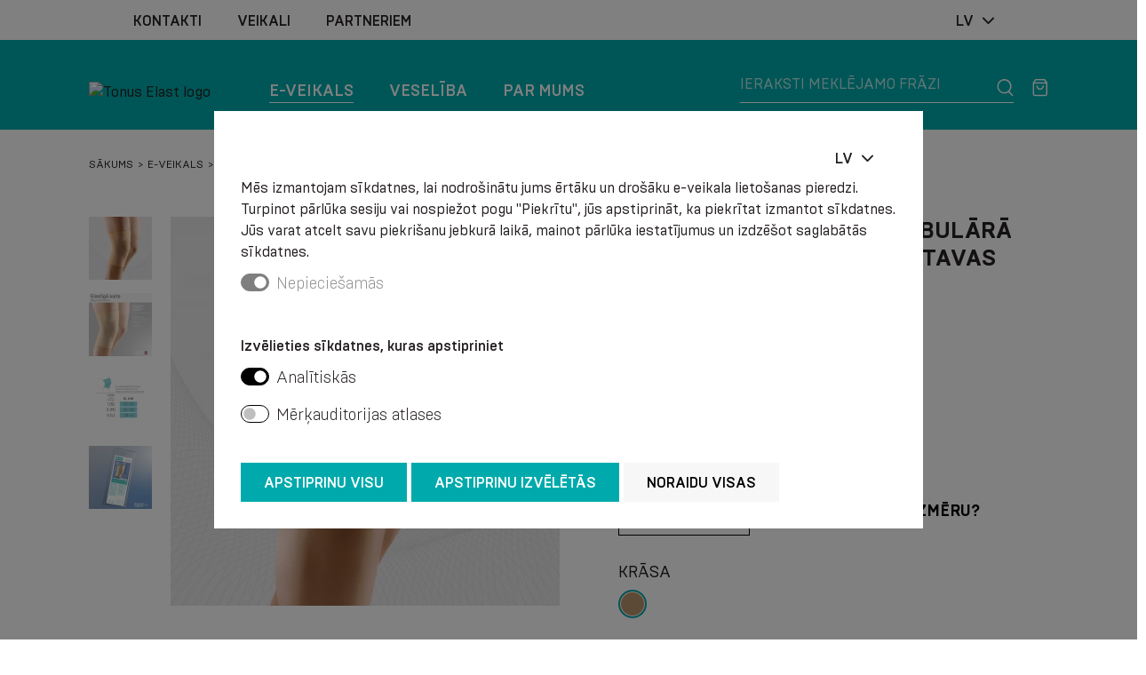

--- FILE ---
content_type: text/html; charset=UTF-8
request_url: https://www.tonuselast.com/e-veikals/mediciniska-elastiga-tubulara-saite-ortoze-cela-locitavas-fiksacijai-96
body_size: 11115
content:
<!DOCTYPE html>
<html lang="lv">
<head>
    <meta charset="UTF-8">
    <meta http-equiv="X-UA-Compatible" content="IE=edge">
    <meta name="viewport" content="width=device-width, initial-scale=1">
    <title>Medicīniskā elastīgā tubulārā saite (ortoze), ceļa locītavas fiksācijai - Tonus Elast - Kompresijas zeķes, muguras korsetes</title>
  <meta name="description" content="Papredzēta sastiepumu, izmeģījumu, kā arī locītavu saslimšanu ārstēšanai un profilaksei. Saite labi stabilizē locītavas, tai piemīt mikromasāžas un..." />
  <meta name="canonical" content="https://www.tonuselast.com/e-veikals/mediciniska-elastiga-tubulara-saite-ortoze-cela-locitavas-fiksacijai-96" />
    <meta name="SKYPE_TOOLBAR" content="SKYPE_TOOLBAR_PARSER_COMPATIBLE" />
    <meta name="format-detection" content="telephone=no">
    <link rel="stylesheet" href="/assets/css/compiled.min.css?1744621645" />
    <meta property="og:title" content="Medicīniskā elastīgā tubulārā saite (ortoze), ceļa locītavas fiksācijai - Tonus Elast - Kompresijas zeķes, muguras korsetes" />
    <meta name="twitter:card" content="summary_large_image">
    <meta name="twitter:title" content="Medicīniskā elastīgā tubulārā saite (ortoze), ceļa locītavas fiksācijai - Tonus Elast - Kompresijas zeķes, muguras korsetes" />
    <meta property="og:description" content="Papredzēta sastiepumu, izmeģījumu, kā arī locītavu saslimšanu ārstēšanai un profilaksei. Saite labi stabilizē locītavas, tai piemīt mikromasāžas un..." />
    <meta name="twitter:description" content="Papredzēta sastiepumu, izmeģījumu, kā arī locītavu saslimšanu ārstēšanai un profilaksei. Saite labi stabilizē locītavas, tai piemīt mikromasāžas un..." />
  <meta property="og:image" content="https://www.tonuselast.com/store_products/96/te_elast_9605_02_gary-background_300dpi.jpg" />
  <meta property="og:image:width" content="1200" />
  <meta property="og:image:height" content="630" />
  <meta name="twitter:image" content="https://www.tonuselast.com/store_products/96/te_elast_9605_02_gary-background_300dpi.jpg" />
    <meta property="og:url" content="https://www.tonuselast.com/e-veikals/mediciniska-elastiga-tubulara-saite-ortoze-cela-locitavas-fiksacijai-96" />
    <meta name="twitter:url" content="https://www.tonuselast.com/e-veikals/mediciniska-elastiga-tubulara-saite-ortoze-cela-locitavas-fiksacijai-96" />
                <!--[if lt IE 9]>
    <script src="https://cdnjs.cloudflare.com/ajax/libs/html5shiv/3.7.3/html5shiv.min.js"></script>
    <script src="https://cdnjs.cloudflare.com/ajax/libs/respond.js/1.4.2/respond.min.js"></script>
    <![endif]-->
    <link rel="shortcut icon" href="/favicon.ico" type="image/x-icon">
    <link rel="icon" href="/favicon.ico" type="image/x-icon">
    <meta name="facebook-domain-verification" content="x0rwqk29tymy0ffk8lbf3ug55x0255" />
    <script>window.dataLayer = window.dataLayer || [];
        function gtag(){dataLayer.push(arguments);}
        gtag('consent', 'default', {
            'ad_storage': 'denied',
            'ad_user_data': 'denied',
            'ad_personalization': 'denied',
            'analytics_storage': 'denied',
        });
        </script>    <script>
        window.dataLayer = window.dataLayer || [];
    </script>
    </head>

<body class="modal-open" style="overflow: hidden;">
<noscript><iframe src="//www.googletagmanager.com/ns.html?id=GTM-MKWKC4M"
        height="0" width="0" style="display:none;visibility:hidden"></iframe></noscript>
        <script>(function(w,d,s,l,i){w[l]=w[l]||[];w[l].push({'gtm.start':
        new Date().getTime(),event:'gtm.js'});var f=d.getElementsByTagName(s)[0],
        j=d.createElement(s),dl=l!='dataLayer'?'&l='+l:'';j.async=true;j.src=
        '//www.googletagmanager.com/gtm.js?id='+i+dl;f.parentNode.insertBefore(j,f);
        })(window,document,'script','dataLayer','GTM-MKWKC4M');</script>

<div class="header-wrap">
    
    <div class="section section-before-header d-none d-lg-block">
        <div class="container">
            <div class="row align-items-center justify-content-between">
                <div class="col-auto d-none d-lg-block">
                    <div class="ps-xl-8">
                        <ul class="nav">
                            <li  class="nav-item item-1"><a href="/kontakti" title="Kontakti" class="nav-link"  ><span>Kontakti</span></a></li><li  class="nav-item item-2"><a href="/veikali" title="Veikali" class="nav-link"  ><span>Veikali</span></a></li><li  class="nav-item item-3"><a href="/partneriem" title="Partneriem" class="nav-link"  ><span>Partneriem</span></a></li>                        </ul>
                    </div>
                </div>
                <div class="col col-lg-auto">
                    <div class="pe-xl-8">
                        <div class="row">
                                                        <div class="col col-xl-auto">
                            </div>
                            <div class="col-auto">
                                <div class="dropdown">
                                    <button class="btn" type="button" id="language-menu-1" data-bs-toggle="dropdown" aria-expanded="false">
                                        <span>lv</span><span class="icon icon-chevron-down"></span>
                                    </button>
                                    <ul class="dropdown-menu dropdown-menu-end text-center text-uppercase" aria-labelledby="language-menu-1">
                                        <a href="/e-veikals/mediciniska-elastiga-tubulara-saite-ortoze-cela-locitavas-fiksacijai-96" class="dropdown-item active">lv</a><a href="/en/e-shop/elastic-medical-multipurpose-tubular-bandage-knee-joint-fixation-96" class="dropdown-item">en</a><a href="/ru/e-magazin/bandazh-medicinskiy-elastichnyy-kompressionnyy-dlya-kolennogo-sustava-96" class="dropdown-item">ru</a><a href="/de/e-shop/elastischer-medizinischer-mehrzweck-schlauchverband-kniegelenkfixierung-96" class="dropdown-item">de</a><a href="/lt/el-parduotuv/elastinis-medicininis-universalus-tubuliarinis-tvarstis-kelio-snario-fiksacija-96" class="dropdown-item">lt</a><a href="/et/e-shop/elastne-meditsiiniline-mitmeotstarbeline-toruside-plveliigese-kinnitus-96" class="dropdown-item">et</a><a href="/fi/verkkokauppa/joustava-lkinnllinen-monikyttinen-putkiside-polvelle-sovitettu-96" class="dropdown-item">fi</a><a href="/sv/webbutik/medicinskt-elastiskt-knskydd-fr-fixering-av-knleden-96" class="dropdown-item">sv</a>                                    </ul>
                                </div>
                            </div>
                        </div>
                    </div>
                </div>
            </div>
        </div>
    </div>

    <div class="section section-header">
        <div class="container">
            <div class="row align-items-center align-items-lg-end justify-content-between">
                <div class="col-auto col-sm-3 col-lg-2">
                    <a href="/lv" class="logo">
                        <img src="/assets/img/logo.svg?v=2" width="164" height="54" alt="Tonus Elast logo">
                    </a>
                </div>

                <div class="col-6 d-none d-lg-block">
                    <div class="navbar navbar-dark navbar-expand-lg">
                        <ul class="navbar-nav">
                            <li  class="active has-children nav-item item-1 store"><a href="/e-veikals" title="E-veikals"   class="nav-link"><span>E-veikals</span></a></li><li  class="has-children nav-item item-2"><a href="/veseliba" title="Veselība"   class="nav-link"><span>Veselība</span></a></li><li  class="has-children nav-item item-3"><a href="/par-mums" title="Par mums"   class="nav-link"><span>Par mums</span></a></li>                        </ul>
                    </div>
                </div>

                <div class="col">
                    <div class="row align-items-center justify-content-end">
                        <div class="col d-none d-lg-block">
                            <form action="/meklesana" method="get" class="search">
                                <div class="input-group">
                                                                        <input type="text" class="form-control" name="q" value="" placeholder="Ieraksti meklējamo frāzi" aria-label="Ieraksti meklējamo frāzi" aria-describedby="button-search-1">
                                    <button class="btn btn-white btn-icon" type="submit" id="button-search-1" aria-label="Meklēt"><span class="icon icon-magnifier"></span></button>
                                </div>
                            </form>
                        </div>
                        <div class="col-auto d-lg-none">
                            <div class="dropdown">
                                <button class="btn btn-white" type="button" id="language-menu-2" data-bs-toggle="dropdown" aria-expanded="false">
                                    <span>lv</span><span class="icon icon-chevron-down"></span>
                                </button>
                                <ul class="dropdown-menu dropdown-menu-end text-center text-uppercase" aria-labelledby="language-menu-2">
                                    <a href="/e-veikals/mediciniska-elastiga-tubulara-saite-ortoze-cela-locitavas-fiksacijai-96" class="dropdown-item active">lv</a><a href="/en/e-shop/elastic-medical-multipurpose-tubular-bandage-knee-joint-fixation-96" class="dropdown-item">en</a><a href="/ru/e-magazin/bandazh-medicinskiy-elastichnyy-kompressionnyy-dlya-kolennogo-sustava-96" class="dropdown-item">ru</a><a href="/de/e-shop/elastischer-medizinischer-mehrzweck-schlauchverband-kniegelenkfixierung-96" class="dropdown-item">de</a><a href="/lt/el-parduotuv/elastinis-medicininis-universalus-tubuliarinis-tvarstis-kelio-snario-fiksacija-96" class="dropdown-item">lt</a><a href="/et/e-shop/elastne-meditsiiniline-mitmeotstarbeline-toruside-plveliigese-kinnitus-96" class="dropdown-item">et</a><a href="/fi/verkkokauppa/joustava-lkinnllinen-monikyttinen-putkiside-polvelle-sovitettu-96" class="dropdown-item">fi</a><a href="/sv/webbutik/medicinskt-elastiskt-knskydd-fr-fixering-av-knleden-96" class="dropdown-item">sv</a>                                </ul>
                            </div>
                        </div>
                                                <div class="col-auto">
                            <a href="/grozs" class="btn btn-white btn-icon position-relative" aria-label="Grozs">
                                                                <span class="cart-qty badge rounded-pill bg-danger d-none">0</span>
                                <span class="icon icon-basket"></span>
                            </a>
                        </div>
                    </div>
                </div>
                <div class="col-auto d-lg-none text-end hamburger-wrap">
                    <button class="hamburger hamburger--slider-r" type="button" data-bs-toggle="collapse" data-bs-target="#navbar" aria-controls="navbar" aria-expanded="false" aria-label="Izvēlne">
                    <span class="hamburger-box">
                        <span class="hamburger-inner"></span>
                    </span>
                    </button>
                </div>
            </div>
        </div>

        <div class="store-categories">
            <div class="container">
                <div class="row gy-9">
                                            <div class="col-6">
                            <div class="row">
                                                                    <div class="col-auto">
                                                                                <img src="/cache/images/2228069414/kompresijas-izstradajumi_611538179.webp" srcset="/cache/images/2228069414/kompresijas-izstradajumi_1196718228.webp 2x" width="130" height="170" loading="lazy" alt="Kompresijas izstrādājumi">
                                    </div>
                                
                                <div class="col">
                                    <h1><a href="/e-veikals/kompresijas-izstradajumi">Kompresijas izstrādājumi</a></h1>
                                                                            <ul>
                                            <li><a href="/e-veikals/arstnieciskas-zekes-un-zekubikses">Ārstnieciskās zeķes un zeķubikses</a></li><li><a href="/e-veikals/zekes-un-zekubikses-ikdienai">Zeķes un zeķubikses ikdienai</a></li><li><a href="/e-veikals/sportam-un-aktivam-dzivesveidam">Sportam un aktīvam dzīvesveidam</a></li><li><a href="/e-veikals/kompresijas-piedurknes">Kompresijas piedurknes</a></li>                                        </ul>
                                                                    </div>
                            </div>
                        </div>
                                                <div class="col-6">
                            <div class="row">
                                                                    <div class="col-auto">
                                                                                <img src="/cache/images/2228069414/produkti-sievietem_1072494313.webp" srcset="/cache/images/2228069414/produkti-sievietem_1600065488.webp 2x" width="130" height="170" loading="lazy" alt="Produkti sievietēm">
                                    </div>
                                
                                <div class="col">
                                    <h1><a href="/e-veikals/produkti-sievietem">Produkti sievietēm</a></h1>
                                                                            <ul>
                                            <li><a href="/e-veikals/jostas-grutniecem">Jostas grūtniecēm</a></li><li><a href="/e-veikals/zekes-un-zekubikses-grutniecem">Zeķes un zeķubikses grūtniecēm</a></li><li><a href="/e-veikals/rehabilitacijai">Rehabilitācijai</a></li>                                        </ul>
                                                                    </div>
                            </div>
                        </div>
                                                <div class="col-6">
                            <div class="row">
                                                                    <div class="col-auto">
                                                                                <img src="/cache/images/2228069414/jostas-un-stajas-korektori_3687027651.webp" srcset="/cache/images/2228069414/jostas-un-stajas-korektori_3050025481.webp 2x" width="130" height="170" loading="lazy" alt="Jostas un stājas korektori">
                                    </div>
                                
                                <div class="col">
                                    <h1><a href="/e-veikals/jostas-un-stajas-korektori">Jostas un stājas korektori</a></h1>
                                                                            <ul>
                                            <li><a href="/e-veikals/jostas-mugurkaula-fiksesanai-un-balstisanai">Jostas mugurkaula fiksēšanai un balstīšanai</a></li><li><a href="/e-veikals/pecoperaciju-jostas">Pēcoperāciju jostas</a></li><li><a href="/e-veikals/stajas-korektori">Stājas korektori</a></li><li><a href="/e-veikals/specializetas-jostas">Specializētās jostas</a></li>                                        </ul>
                                                                    </div>
                            </div>
                        </div>
                                                <div class="col-6">
                            <div class="row">
                                                                    <div class="col-auto">
                                                                                <img src="/cache/images/2228069414/locitavu-ortozes-un-apseji_4262712918.webp" srcset="/cache/images/2228069414/locitavu-ortozes-un-apseji_2244802009.webp 2x" width="130" height="170" loading="lazy" alt="Locītavu ortozes un apsēji">
                                    </div>
                                
                                <div class="col">
                                    <h1><a href="/e-veikals/locitavu-ortozes-un-apseji">Locītavu ortozes un apsēji</a></h1>
                                                                            <ul>
                                            <li><a href="/e-veikals/roku-locitavu-apseji">Roku locītavu apsēji</a></li><li><a href="/e-veikals/kaju-locitavu-apseji">Kāju locītavu apsēji</a></li><li><a href="/e-veikals/elastigas-saites">Elastīgās saites</a></li><li><a href="/e-veikals/balstosie-apseji-un-fiksatori">Balstošie apsēji un fiksatori</a></li>                                        </ul>
                                                                    </div>
                            </div>
                        </div>
                                                <div class="col-12 mt-4">
                            <div class="row">
                                
                                <div class="col">
                                    <h1><a href="/e-veikals/izpardosana">Izpārdošana</a></h1>
                                                                    </div>
                            </div>
                        </div>
                                                <div class="col-12 mt-4">
                            <div class="row">
                                
                                <div class="col">
                                    <h1><a href="/e-veikals/jaunumi">Jaunumi</a></h1>
                                                                    </div>
                            </div>
                        </div>
                                                <div class="col-12 mt-4">
                            <div class="row">
                                
                                <div class="col">
                                    <h1><a href="/e-veikals/menesa-akcija">Mēneša akcija</a></h1>
                                                                    </div>
                            </div>
                        </div>
                                        </div>
            </div>
        </div>

        <div class="navbar navbar-expand-lg d-flex d-lg-none">
            <div class="collapse navbar-collapse" id="navbar">
                <div class="container">
                    <div class="row">
                        <div class="col-12">
                            <ul class="navbar-nav">
                                <li  class="active has-children nav-item item-1 store"><a href="/e-veikals" title="E-veikals"   class="nav-link"><span>E-veikals</span></a></li><li  class="has-children nav-item item-2"><a href="/veseliba" title="Veselība"   class="nav-link"><span>Veselība</span></a></li><li  class="has-children nav-item item-3"><a href="/par-mums" title="Par mums"   class="nav-link"><span>Par mums</span></a></li>                                <li  class="nav-item item-1"><a href="/kontakti" title="Kontakti"   class="nav-link"><span>Kontakti</span></a></li><li  class="nav-item item-2"><a href="/veikali" title="Veikali"   class="nav-link"><span>Veikali</span></a></li><li  class="nav-item item-3"><a href="/partneriem" title="Partneriem"   class="nav-link"><span>Partneriem</span></a></li>                            </ul>
                        </div>
                    </div>
                    <div class="row justify-content-center mt-3 mb-6">
                        <div class="col-10">
                            <form action="/meklesana" method="get" class="search">
                                <div class="input-group">
                                                                        <input type="text" class="form-control" name="q" value="" placeholder="Ieraksti meklējamo frāzi" aria-label="Ieraksti meklējamo frāzi" aria-describedby="button-search-2">
                                    <button class="btn btn-white btn-icon" type="submit" id="button-search-2"><span class="icon icon-magnifier"></span></button>
                                </div>
                            </form>
                        </div>
                    </div>
                    <div class="row justify-content-center">
                                                                                            </div>
                </div>
            </div>
        </div>
    </div>
</div>

<div class="section section-breadcrumb">
    <div class="container">
        <div class="row">
            <div class="col-12">
                <nav aria-label="breadcrumb">
                    <ol class="breadcrumb">
                        <li class="breadcrumb-item"><a href="/">Sākums</a></li><li class="breadcrumb-item"><a href="/e-veikals">E-veikals</a></li><li class="breadcrumb-item active">Medicīniskā elastīgā tubulārā saite (ortoze), ceļa locītavas fiksācijai</li>                    </ol>
                </nav>
            </div>
        </div>
    </div>
</div>

<div class="section section-product open-product" itemscope itemtype="https://schema.org/Product">
    <script>
        window.dataLayer = window.dataLayer || [];
        dataLayer.push({
            'ecommerce': {
                'currencyCode': 'EUR',
                'detail': {
                    'products': [{
                        'name': 'Medicīniskā elastīgā tubulārā saite (ortoze), ceļa locītavas fiksācijai',
                        'id': '96',
                        'price': '6.70',
                        'category': 'Elastīgās saites',
                        'categoryId': '19'
                    }]
                }
            },
            'event': 'EE-event',
            'EE-event-category': 'Enhanced Ecommerce',
            'EE-event-action': 'view_item',
            'EE-event-non-interaction': true
        });
    </script>

    <div class="container">
        <div class="row">
            <div class="col-12 col-md-6">
                                <div id="images696aab6faa9bb" class="carousel slide carousel-fade" data-bs-interval="false">
                    <div class="row">
                        <div class="col-2">
                            <div class="carousel-indicators thumbs">
                                <button type="button" data-bs-target="#images696aab6faa9bb" data-bs-slide-to="0" class="active" aria-current="true" aria-label="Slide 1" data-variations_id="0" data-attr_values_id="0">
        <img src="/cache/images/2717883954/mediciniska-elastiga-tubulara-saite-ortoze-cela-locitavas-fiksacijai_2569641322.webp" srcset="/cache/images/2717883954/mediciniska-elastiga-tubulara-saite-ortoze-cela-locitavas-fiksacijai_1897822052.webp 2x" alt="Medicīniskā elastīgā tubulārā saite (ortoze), ceļa locītavas fiksācijai" title="Medicīniskā elastīgā tubulārā saite (ortoze), ceļa locītavas fiksācijai" itemprop="image">
</button><button type="button" data-bs-target="#images696aab6faa9bb" data-bs-slide-to="1" class="" aria-current="false" aria-label="Slide 2" data-variations_id="0" data-attr_values_id="0">
        <img src="/cache/images/117354101/mediciniska-elastiga-tubulara-saite-ortoze-cela-locitavas-fiksacijai_4265404985.webp" srcset="/cache/images/117354101/mediciniska-elastiga-tubulara-saite-ortoze-cela-locitavas-fiksacijai_1864385555.webp 2x" alt="Medicīniskā elastīgā tubulārā saite (ortoze), ceļa locītavas fiksācijai" title="Medicīniskā elastīgā tubulārā saite (ortoze), ceļa locītavas fiksācijai" itemprop="image">
</button><button type="button" data-bs-target="#images696aab6faa9bb" data-bs-slide-to="2" class="" aria-current="false" aria-label="Slide 3" data-variations_id="0" data-attr_values_id="0">
        <img src="/cache/images/1755708257/mediciniska-elastiga-tubulara-saite-ortoze-cela-locitavas-fiksacijai_3594776313.webp" srcset="/cache/images/1755708257/mediciniska-elastiga-tubulara-saite-ortoze-cela-locitavas-fiksacijai_2894886829.webp 2x" alt="Medicīniskā elastīgā tubulārā saite (ortoze), ceļa locītavas fiksācijai" title="Medicīniskā elastīgā tubulārā saite (ortoze), ceļa locītavas fiksācijai" itemprop="image">
</button><button type="button" data-bs-target="#images696aab6faa9bb" data-bs-slide-to="3" class="" aria-current="false" aria-label="Slide 4" data-variations_id="0" data-attr_values_id="0">
        <img src="/cache/images/3672290489/mediciniska-elastiga-tubulara-saite-ortoze-cela-locitavas-fiksacijai_2591489100.webp" srcset="/cache/images/3672290489/mediciniska-elastiga-tubulara-saite-ortoze-cela-locitavas-fiksacijai_1068826823.webp 2x" alt="Medicīniskā elastīgā tubulārā saite (ortoze), ceļa locītavas fiksācijai" title="Medicīniskā elastīgā tubulārā saite (ortoze), ceļa locītavas fiksācijai" itemprop="image">
</button>                            </div>
                        </div>
                        <div class="col-10">
                            <div class="carousel-inner">
                                <div class="carousel-item active">
    <div class="image">
                <img src="/cache/images/2717883954/mediciniska-elastiga-tubulara-saite-ortoze-cela-locitavas-fiksacijai_4179524479.webp" srcset="/cache/images/2717883954/mediciniska-elastiga-tubulara-saite-ortoze-cela-locitavas-fiksacijai_1340834131.webp 2x" data-src="/cache/images/2717883954/mediciniska-elastiga-tubulara-saite-ortoze-cela-locitavas-fiksacijai_1340834131.webp" alt="Medicīniskā elastīgā tubulārā saite (ortoze), ceļa locītavas fiksācijai" title="Medicīniskā elastīgā tubulārā saite (ortoze), ceļa locītavas fiksācijai" itemprop="image">
    </div>
</div><div class="carousel-item ">
    <div class="image">
                <img src="/cache/images/117354101/mediciniska-elastiga-tubulara-saite-ortoze-cela-locitavas-fiksacijai_1229755557.webp" srcset="/cache/images/117354101/mediciniska-elastiga-tubulara-saite-ortoze-cela-locitavas-fiksacijai_1690157454.webp 2x" data-src="/cache/images/117354101/mediciniska-elastiga-tubulara-saite-ortoze-cela-locitavas-fiksacijai_1690157454.webp" alt="Medicīniskā elastīgā tubulārā saite (ortoze), ceļa locītavas fiksācijai" title="Medicīniskā elastīgā tubulārā saite (ortoze), ceļa locītavas fiksācijai" itemprop="image">
    </div>
</div><div class="carousel-item ">
    <div class="image">
                <img src="/cache/images/1755708257/mediciniska-elastiga-tubulara-saite-ortoze-cela-locitavas-fiksacijai_3821685100.webp" srcset="/cache/images/1755708257/mediciniska-elastiga-tubulara-saite-ortoze-cela-locitavas-fiksacijai_614135274.webp 2x" data-src="/cache/images/1755708257/mediciniska-elastiga-tubulara-saite-ortoze-cela-locitavas-fiksacijai_614135274.webp" alt="Medicīniskā elastīgā tubulārā saite (ortoze), ceļa locītavas fiksācijai" title="Medicīniskā elastīgā tubulārā saite (ortoze), ceļa locītavas fiksācijai" itemprop="image">
    </div>
</div><div class="carousel-item ">
    <div class="image">
                <img src="/cache/images/3672290489/mediciniska-elastiga-tubulara-saite-ortoze-cela-locitavas-fiksacijai_2792985444.webp" srcset="/cache/images/3672290489/mediciniska-elastiga-tubulara-saite-ortoze-cela-locitavas-fiksacijai_560832799.webp 2x" data-src="/cache/images/3672290489/mediciniska-elastiga-tubulara-saite-ortoze-cela-locitavas-fiksacijai_560832799.webp" alt="Medicīniskā elastīgā tubulārā saite (ortoze), ceļa locītavas fiksācijai" title="Medicīniskā elastīgā tubulārā saite (ortoze), ceļa locītavas fiksācijai" itemprop="image">
    </div>
</div>
                                                            </div>
                        </div>
                    </div>
                </div>
                            </div>
            <div class="col-12 col-md-6 mt-6 mt-md-0">
                <div class="row justify-content-end">
                    <div class="col-12 col-lg-11">
                        <h1 class="main-heading" itemprop="name">Medicīniskā elastīgā tubulārā saite (ortoze), ceļa locītavas fiksācijai</h1>
                        <div class="sku-code">ELAST 9605-02</div>
                        <div class="category">Elastīgās saites</div>

                                                    <form action="?mode=add_item&id=96" method="post" class="product">
                                <div class="offer">
    <div itemprop="offers" itemscope itemtype="http://schema.org/Offer">
        <div class="price ">
            <span itemprop="price" content="6.70">€ 6.70</span> <span itemprop="priceCurrency" content="EUR" class="d-none"></span>        </div>
        <meta itemprop="availability" content="http://schema.org/InStock" />
        <meta itemprop="priceValidUntil" content="2027-01-16" />
    </div>
    <div itemprop="aggregateRating" itemtype="https://schema.org/AggregateRating" itemscope></div>
    <div itemprop="brand" itemtype="https://schema.org/Brand" itemscope>
        <meta itemprop="name" content="Tonus Elast" />
    </div>
</div>
                                <div class="alert alert-success text-center" style="display: none;"></div>
                                <div class="alert alert-danger text-center" style="display: none;"></div>

                                <div class="row align-items-center attributes">
    
        <div class="col-12 col-sm-4 col-md-6 col-lg-4 mb-6 align-self-start">
            <label for="attribute_3" class="form-label">Izmērs</label>

                            <select class="form-select form-select-lg" id="attr_3" name="attr[3]" aria-label="Izmērs">
                    <option></option>
                    <option value="168"  >1 ( S )</option><option value="169"  >2 ( M )</option>                </select>
                    </div>


                    <div class="col mb-6">
                
                                    <div class="size">
                        <label for="" class="form-label d-none d-sm-inline-block">&nbsp;</label>
                        <div>
                            <a href="https://www.tonuselast.com/veseliba/izmeru-noteiksana/ka-pareizi-noteikt-savu-izmeru-kompresijas-zekem-un-zekubiksem-25" target="_blank">Kā noteikt savu izmēru?</a>                        </div>
                    </div>
                            </div>
        
                            
        <div class="col-12"></div>
        
        <div class="col-12 col-sm-4 col-md-6 col-lg-4 mb-6 align-self-start">
            <label for="attribute_4" class="form-label">Krāsa</label>

                            <div class="form-check form-check-color">
                    <div class="d-inline-block"><input class="form-check-input" type="radio" name="attr[4]" aria-label="Krāsa" id="attr_4_44" value="44" checked="checked" >
                                <label class="form-check-label" for="attr_4_44" title="Bēša">
                                    <span style="background: #b7926c;">
                                        <span style="background: #b7926c;"></span>
                                        <span style="background: #b7926c;"></span>
                                    </span>
                                </label>
                            </div>                </div>
                    </div>


        
        
        <div class="col-12"></div>
            
            <div class="col-12 mb-6">
            <a class="btn btn-filters btn-clear w-100" href=""><span class="icon icon-x"></span><span>Nodzēst izvēli</span></a>
        </div>
    
    </div>
                                <hr>

                                <div class="row">
                                    <div class="col-12 col-sm-4 col-md-4 col-xl-3">
                                        <div class="row fake-number product-quantity g-0" data-init="1">
                                            <div class="col-auto">
                                                <button class="btn btn-lg down" type="button">-</button>
                                            </div>
                                            <div class="col">
                                                <input type="text" class="form-control form-control-lg text-center" name="qty" value="1">
                                            </div>
                                            <div class="col-auto">
                                                <button class="btn btn-lg up" type="button">+</button>
                                            </div>
                                        </div>
                                    </div>
                                    <div class="col-12 col-sm col-lg-auto mt-6 mt-sm-0">
                                        <button type="submit" class="btn btn-black btn-lg add-to-cart w-100 ">
                                            <span>Ielikt grozā</span>
                                            <svg class="icon-check" x="0px" y="0px" viewBox="0 0 200 200" overflow="inherit" preserveAspectRatio="xMidYMid meet">
                                                <polyline class="check" fill="none" stroke="#ffffff" stroke-width="34" stroke-linecap="round" stroke-linejoin="round" points="20.1,92.6 78.3,150.8 179.9,49.2 "/>
                                            </svg>
                                        </button>
                                    </div>
                                </div>

                                <input type="hidden" name="token" value="73cff9b0a5c3aa05dfb77bb6b09d98580a7f74d4" />
                                <input type="hidden" name="trick" value="product" />
                                <div class="not-selected-attr d-none">Nepieciešams izvēlēties: izmērs.</div>
                            </form>
                                            </div>
                </div>
            </div>
        </div>
        <div class="row mt-11 g-0 text-btns">
                            <div class="col"><a href="#" data-scrollto="apraksts" class="btn btn-primary-light d-block"><span>Apraksts</span></a></div>
            
                            <div class="col"><a href="#" data-scrollto="kontrindikacijas" class="btn btn-primary-light d-block"><span>Kontrindikācijas</span></a></div>
            
                            <div class="col"><a href="#" data-scrollto="kopsana" class="btn btn-primary-light d-block"><span>Kopšana</span></a></div>
            
            
                            <div class="col"><a href="#" data-scrollto="sastavs" class="btn btn-primary-light d-block"><span>Sastāvs</span></a></div>
            
                    </div>
                            <div class="row align-items-center pt-6 pb-8 pt-lg-8 pb-lg-11" data-id="apraksts">
                <div class="col-12 col-md-6">
                    <div class="text-image">
                        <img src="/cache/images/2717883954/mediciniska-elastiga-tubulara-saite-ortoze-cela-locitavas-fiksacijai_2385516290.webp" srcset="/cache/images/2717883954/mediciniska-elastiga-tubulara-saite-ortoze-cela-locitavas-fiksacijai_325892644.webp 2x" alt="Medicīniskā elastīgā tubulārā saite (ortoze), ceļa locītavas fiksācijai">
                    </div>
                </div>
                <div class="col-12 col-md-6 mt-6 mt-md-0">
                    <div class="row justify-content-end">
                        <div class="col-12 col-lg-11">
                            <div class="text-content">
                                <div itemprop="description">
                                    <p>Papredzēta sastiepumu, izmeģījumu, kā arī locītavu saslimšanu ārstēšanai un profilaksei. <br />Saite labi stabilizē locītavas, tai piemīt mikromasāžas un sildoša iedarbība.<br />Bez aizdares.</p>                                </div>

                                                            </div>
                        </div>
                    </div>
                </div>
            </div>
        
                    <div class="row align-items-center pt-6 pb-8 pt-lg-8 pb-lg-11" data-id="kontrindikacijas">
                <div class="col-12 col-md-6">
                    <div class="text-image">
                        <img src="/cache/images/2717883954/mediciniska-elastiga-tubulara-saite-ortoze-cela-locitavas-fiksacijai_2385516290.webp" srcset="/cache/images/2717883954/mediciniska-elastiga-tubulara-saite-ortoze-cela-locitavas-fiksacijai_325892644.webp 2x" alt="Medicīniskā elastīgā tubulārā saite (ortoze), ceļa locītavas fiksācijai">
                        <div class="overlay">
                            <div>
                                <span class="icon icon-warning"></span>
                            </div>
                        </div>
                    </div>
                </div>
                <div class="col-12 col-md-6 mt-6 mt-md-0">
                    <div class="row justify-content-end">
                        <div class="col-12 col-lg-11">
                            <div class="text-content">
                                <p>Individuāla nesaderība ar kādu no izstrādājuma izejvielu komponentiem.</p>                            </div>
                        </div>
                    </div>
                </div>
            </div>
        
                    <div class="row align-items-center pt-6 pb-8 pt-lg-8 pb-lg-11" data-id="kopsana">
                <div class="col-12 col-md-6">
                    <div class="text-image bg-primary pt-8 pb-8">
                                            </div>
                </div>
                <div class="col-12 col-md-6 mt-6 mt-md-0">
                    <div class="row justify-content-end">
                        <div class="col-12 col-lg-11">
                            <div class="text-content">
                                <p>Iesakām mazgāšanu ar rokām, ziepju šķīdumā +40°С temperatūrā, nelietojot balinošus līdzekļus. Netīrīt ķīmiski. Ieteicams ūdeni viegli izspiest ar rokām, to neizgriežot, un jostu žāvēt izklātā veidā. Nedrīkst gludinā.</p>                            </div>
                        </div>
                    </div>
                </div>
        </div>
        
        
                    <div class="row align-items-center pt-6 pb-8 pt-lg-8 pb-lg-11" data-id="sastavs">
                <div class="col-12 col-md-6">
                    <div class="text-image">
                        <img src="/cache/images/2717883954/mediciniska-elastiga-tubulara-saite-ortoze-cela-locitavas-fiksacijai_2385516290.webp" srcset="/cache/images/2717883954/mediciniska-elastiga-tubulara-saite-ortoze-cela-locitavas-fiksacijai_325892644.webp 2x" alt="Medicīniskā elastīgā tubulārā saite (ortoze), ceļa locītavas fiksācijai">
                        <div class="overlay">
                            <div>
                                <span class="icon icon-molecule"></span>
                            </div>
                        </div>
                    </div>
                </div>
                <div class="col-12 col-md-6 mt-6 mt-md-0">
                    <div class="row justify-content-end">
                        <div class="col-12 col-lg-11">
                            <div class="text-content">
                                <p>POLIAMĪDS - 60%<br />LIKRA - 20%<br />KOKVILNA - 20%<br /><br /></p>
                                                            </div>
                        </div>
                    </div>
                </div>
            </div>
            </div>
</div>

    <div class="section section-similar-products">
        <div class="container">
            <div class="row">
                <div class="col-12">
                    <h1 class="main-heading"><span>Līdzīgi produkti</span></h1>
                </div>
            </div>
            <div class="row">
                <div class="col-12">
                    <div class="ms-auto me-auto">
    <div class="row slider products-grid carousel-products-grid">
    <div class="col item">
    <div class="content d-flex flex-column">
        <a href="/e-veikals/mediciniskais-elastigais-plaukstas-locitavas-apsejs-ar-sinu-100" title="Atvērt Medicīniskais elastīgais plaukstas locītavas apsējs, ar šinu" class="image">
                        <img src="/cache/images/2717883954/mediciniskais-elastigais-plaukstas-locitavas-apsejs-ar-sinu_2688207991.webp" srcset="/cache/images/2717883954/mediciniskais-elastigais-plaukstas-locitavas-apsejs-ar-sinu_1751378951.webp 2x" width="200" height="200"  loading="lazy" alt="Medicīniskais elastīgais plaukstas locītavas apsējs, ar šinu">
            
                    </a>
        <h1><a href="/e-veikals/mediciniskais-elastigais-plaukstas-locitavas-apsejs-ar-sinu-100" title="Atvērt Medicīniskais elastīgais plaukstas locītavas apsējs, ar šinu">Medicīniskais elastīgais plaukstas locītavas apsējs, ar šinu</a></h1>
        <div class="details mt-auto">
                        <div class="price ">
                <span itemprop="price" content="10.05">€ 10.05</span> <span itemprop="priceCurrency" content="EUR" class="d-none"></span>            </div>
        </div>
    </div>
</div>

<div class="col item">
    <div class="content d-flex flex-column">
        <a href="/e-veikals/mediciniskais-balstosais-apsejs-rokas-fiksacijai-101" title="Atvērt Medicīniskais balstošais apsējs rokas fiksācijai" class="image">
                        <img src="/cache/images/1971471217/mediciniskais-balstosais-apsejs-rokas-fiksacijai_781101080.webp" srcset="/cache/images/1971471217/mediciniskais-balstosais-apsejs-rokas-fiksacijai_3019050996.webp 2x" width="200" height="200"  loading="lazy" alt="Medicīniskais balstošais apsējs rokas fiksācijai">
            
                    </a>
        <h1><a href="/e-veikals/mediciniskais-balstosais-apsejs-rokas-fiksacijai-101" title="Atvērt Medicīniskais balstošais apsējs rokas fiksācijai">Medicīniskais balstošais apsējs rokas fiksācijai</a></h1>
        <div class="details mt-auto">
                        <div class="price ">
                <span itemprop="price" content="12.15">€ 12.15</span> <span itemprop="priceCurrency" content="EUR" class="d-none"></span>            </div>
        </div>
    </div>
</div>

<div class="col item">
    <div class="content d-flex flex-column">
        <a href="/e-veikals/mediciniskais-balstosais-apsejs-rokas-fiksacijai-ar-papildus-stiprinajumu-dezo-tipa-apsejs-102" title="Atvērt Medicīniskais balstošais apsējs rokas fiksācijai, ar papildus stiprinājumu, (Dezo tipa apsējs)" class="image">
                        <img src="/cache/images/1971471217/mediciniskais-balstosais-apsejs-rokas-fiksacijai-ar-papildus-stiprinajumu-dezo-tipa-apsejs_3521900037.webp" srcset="/cache/images/1971471217/mediciniskais-balstosais-apsejs-rokas-fiksacijai-ar-papildus-stiprinajumu-dezo-tipa-apsejs_2396159203.webp 2x" width="200" height="200"  loading="lazy" alt="Medicīniskais balstošais apsējs rokas fiksācijai, ar papildus stiprinājumu, (Dezo tipa apsējs)">
            
                    </a>
        <h1><a href="/e-veikals/mediciniskais-balstosais-apsejs-rokas-fiksacijai-ar-papildus-stiprinajumu-dezo-tipa-apsejs-102" title="Atvērt Medicīniskais balstošais apsējs rokas fiksācijai, ar papildus stiprinājumu, (Dezo tipa apsējs)">Medicīniskais balstošais apsējs rokas fiksācijai, ar papildus stiprinājumu, (Dezo tipa apsējs)</a></h1>
        <div class="details mt-auto">
                        <div class="price ">
                <span itemprop="price" content="24.50">€ 24.50</span> <span itemprop="priceCurrency" content="EUR" class="d-none"></span>            </div>
        </div>
    </div>
</div>

<div class="col item">
    <div class="content d-flex flex-column">
        <a href="/e-veikals/mediciniskais-fiksators-ortoze-mugurkaula-kakla-dalai-50" title="Atvērt Medicīniskais fiksators (ortoze) mugurkaula kakla daļai" class="image">
                        <img src="/cache/images/2421042396/mediciniskais-fiksators-ortoze-mugurkaula-kakla-dalai_1316179170.webp" srcset="/cache/images/2421042396/mediciniskais-fiksators-ortoze-mugurkaula-kakla-dalai_575060454.webp 2x" width="200" height="200"  loading="lazy" alt="Medicīniskais fiksators (ortoze) mugurkaula kakla daļai">
            
                    </a>
        <h1><a href="/e-veikals/mediciniskais-fiksators-ortoze-mugurkaula-kakla-dalai-50" title="Atvērt Medicīniskais fiksators (ortoze) mugurkaula kakla daļai">Medicīniskais fiksators (ortoze) mugurkaula kakla daļai</a></h1>
        <div class="details mt-auto">
                        <div class="price ">
                <span itemprop="price" content="14.05">€ 14.05</span> <span itemprop="priceCurrency" content="EUR" class="d-none"></span>            </div>
        </div>
    </div>
</div>

<div class="col item">
    <div class="content d-flex flex-column">
        <a href="/e-veikals/mediciniskais-fiksators-ortoze-mugurkaula-kakla-dalai-bernu-51" title="Atvērt Medicīniskais fiksators (ortoze) mugurkaula kakla daļai, bērnu" class="image">
                        <img src="/cache/images/1971471217/mediciniskais-fiksators-ortoze-mugurkaula-kakla-dalai-bernu_3743916349.webp" srcset="/cache/images/1971471217/mediciniskais-fiksators-ortoze-mugurkaula-kakla-dalai-bernu_3867780789.webp 2x" width="200" height="200"  loading="lazy" alt="Medicīniskais fiksators (ortoze) mugurkaula kakla daļai, bērnu">
            
                    </a>
        <h1><a href="/e-veikals/mediciniskais-fiksators-ortoze-mugurkaula-kakla-dalai-bernu-51" title="Atvērt Medicīniskais fiksators (ortoze) mugurkaula kakla daļai, bērnu">Medicīniskais fiksators (ortoze) mugurkaula kakla daļai, bērnu</a></h1>
        <div class="details mt-auto">
                        <div class="price ">
                <span itemprop="price" content="8.00">€ 8.00</span> <span itemprop="priceCurrency" content="EUR" class="d-none"></span>            </div>
        </div>
    </div>
</div>

<div class="col item">
    <div class="content d-flex flex-column">
        <a href="/e-veikals/mediciniska-elastiga-tubulara-saite-ortoze-kompresijas-94" title="Atvērt Medicīniskā elastīgā tubulārā saite (ortoze), kompresijas" class="image">
                        <img src="/cache/images/1971471217/mediciniska-elastiga-tubulara-saite-ortoze-kompresijas_3444054810.webp" srcset="/cache/images/1971471217/mediciniska-elastiga-tubulara-saite-ortoze-kompresijas_3642329725.webp 2x" width="200" height="200"  loading="lazy" alt="Medicīniskā elastīgā tubulārā saite (ortoze), kompresijas">
            
                    </a>
        <h1><a href="/e-veikals/mediciniska-elastiga-tubulara-saite-ortoze-kompresijas-94" title="Atvērt Medicīniskā elastīgā tubulārā saite (ortoze), kompresijas">Medicīniskā elastīgā tubulārā saite (ortoze), kompresijas</a></h1>
        <div class="details mt-auto">
                        <div class="price ">
                <span itemprop="price" content="3.55">€ 3.55</span> <span itemprop="priceCurrency" content="EUR" class="d-none"></span>            </div>
        </div>
    </div>
</div>

<div class="col item">
    <div class="content d-flex flex-column">
        <a href="/e-veikals/mediciniska-elastiga-saite-lentveida-videjas-stiepjamibas-60-mm-104" title="Atvērt Medicīniskā elastīgā saite, lentveida, vidējas stiepjamības, 60 mm" class="image">
                        <img src="/cache/images/3647334668/mediciniska-elastiga-saite-lentveida-videjas-stiepjamibas-60-mm_3105765519.webp" srcset="/cache/images/3647334668/mediciniska-elastiga-saite-lentveida-videjas-stiepjamibas-60-mm_4215122353.webp 2x" width="200" height="200"  loading="lazy" alt="Medicīniskā elastīgā saite, lentveida, vidējas stiepjamības, 60 mm">
            
                    </a>
        <h1><a href="/e-veikals/mediciniska-elastiga-saite-lentveida-videjas-stiepjamibas-60-mm-104" title="Atvērt Medicīniskā elastīgā saite, lentveida, vidējas stiepjamības, 60 mm">Medicīniskā elastīgā saite, lentveida, vidējas stiepjamības, 60 mm</a></h1>
        <div class="details mt-auto">
                        <div class="price ">
                <span itemprop="price" content="1.05">€ 1.05 - € 2.94</span> <span itemprop="priceCurrency" content="EUR" class="d-none"></span>            </div>
        </div>
    </div>
</div>

<div class="col item">
    <div class="content d-flex flex-column">
        <a href="/e-veikals/mediciniska-elastiga-saite-lentveida-videjas-stiepjamibas-80-mm-105" title="Atvērt Medicīniskā elastīgā saite, lentveida, vidējas stiepjamības, 80 mm" class="image">
                        <img src="/cache/images/3196311920/mediciniska-elastiga-saite-lentveida-videjas-stiepjamibas-80-mm_2184818918.webp" srcset="/cache/images/3196311920/mediciniska-elastiga-saite-lentveida-videjas-stiepjamibas-80-mm_1333815400.webp 2x" width="200" height="200"  loading="lazy" alt="Medicīniskā elastīgā saite, lentveida, vidējas stiepjamības, 80 mm">
            
                    </a>
        <h1><a href="/e-veikals/mediciniska-elastiga-saite-lentveida-videjas-stiepjamibas-80-mm-105" title="Atvērt Medicīniskā elastīgā saite, lentveida, vidējas stiepjamības, 80 mm">Medicīniskā elastīgā saite, lentveida, vidējas stiepjamības, 80 mm</a></h1>
        <div class="details mt-auto">
                        <div class="price ">
                <span itemprop="price" content="1.00">€ 1.00 - € 5.62</span> <span itemprop="priceCurrency" content="EUR" class="d-none"></span>            </div>
        </div>
    </div>
</div>

<div class="col item">
    <div class="content d-flex flex-column">
        <a href="/e-veikals/mediciniska-elastiga-saite-lentveida-videjas-stiepjamibas-100-mm-106" title="Atvērt Medicīniskā elastīgā saite, lentveida, vidējas stiepjamības, 100 mm" class="image">
                        <img src="/cache/images/3196311920/mediciniska-elastiga-saite-lentveida-videjas-stiepjamibas-100-mm_1087321005.webp" srcset="/cache/images/3196311920/mediciniska-elastiga-saite-lentveida-videjas-stiepjamibas-100-mm_1241654354.webp 2x" width="200" height="200"  loading="lazy" alt="Medicīniskā elastīgā saite, lentveida, vidējas stiepjamības, 100 mm">
            
                    </a>
        <h1><a href="/e-veikals/mediciniska-elastiga-saite-lentveida-videjas-stiepjamibas-100-mm-106" title="Atvērt Medicīniskā elastīgā saite, lentveida, vidējas stiepjamības, 100 mm">Medicīniskā elastīgā saite, lentveida, vidējas stiepjamības, 100 mm</a></h1>
        <div class="details mt-auto">
                        <div class="price ">
                <span itemprop="price" content="1.52">€ 1.52 - € 6.88</span> <span itemprop="priceCurrency" content="EUR" class="d-none"></span>            </div>
        </div>
    </div>
</div>

<div class="col item">
    <div class="content d-flex flex-column">
        <a href="/e-veikals/mediciniska-elastiga-saite-lentveida-videjas-stiepjamibas-120-mm-107" title="Atvērt Medicīniskā elastīgā saite, lentveida. Vidējas stiepjamības, 120 mm" class="image">
                        <img src="/cache/images/3196311920/mediciniska-elastiga-saite-lentveida-videjas-stiepjamibas-120-mm_3589376490.webp" srcset="/cache/images/3196311920/mediciniska-elastiga-saite-lentveida-videjas-stiepjamibas-120-mm_3745291797.webp 2x" width="200" height="200"  loading="lazy" alt="Medicīniskā elastīgā saite, lentveida. Vidējas stiepjamības, 120 mm">
            
                    </a>
        <h1><a href="/e-veikals/mediciniska-elastiga-saite-lentveida-videjas-stiepjamibas-120-mm-107" title="Atvērt Medicīniskā elastīgā saite, lentveida. Vidējas stiepjamības, 120 mm">Medicīniskā elastīgā saite, lentveida. Vidējas stiepjamības, 120 mm</a></h1>
        <div class="details mt-auto">
                        <div class="price ">
                <span itemprop="price" content="1.73">€ 1.73 - € 8.03</span> <span itemprop="priceCurrency" content="EUR" class="d-none"></span>            </div>
        </div>
    </div>
</div>

    </div>
</div>
                </div>
            </div>
        </div>
    </div>

<div class="section section-features">
    <div class="container">
        <div class="row features-grid gy-8">
            <div class="col-12 col-sm-6 col-md-3 item">
                <span class="icon icon-info"></span>
                <div class="title">Klientu serviss</div>
            </div>
            <div class="col-12 col-sm-6 col-md-3 item">
                <span class="icon icon-world"></span>
                <div class="title">Piegāde visā pasaulē</div>
            </div>
            <div class="col-12 col-sm-6 col-md-3 item">
                <span class="icon icon-box"></span>
                <div class="title">Ātra piegāde</div>
            </div>
            <div class="col-12 col-sm-6 col-md-3 item">
                <span class="icon icon-pendant"></span>
                <div class="title">Kvalitāte</div>
            </div>
        </div>
    </div>
</div>
<div class="section section-footer">
    <div class="container">
        <div class="row">
            <div class="col-12 d-block d-md-none">
                <div class="accordion accordion-flush" id="accordion-footer">
                                        <div class="accordion-item">
                        <h2 class="accordion-header" id="footer696aab6fb2e90-heading">
                            <button class="accordion-button collapsed" type="button" data-bs-toggle="collapse" data-bs-target="#footer696aab6fb2e90-collapse" aria-expanded="false" aria-controls="footer696aab6fb2e90-collapse">
                                Par e-veikalu                            </button>
                        </h2>
                        <div id="footer696aab6fb2e90-collapse" class="accordion-collapse collapse" aria-labelledby="footer696aab6fb2e90-heading" data-bs-parent="#accordion-footer">
                            <div class="accordion-body">
                                <ul class="menu-list">
                                    <li  class="nav-item item-1"><a href="/lietosanas-noteikumi" title="Lietošanas noteikumi"  ><span>Lietošanas noteikumi</span></a></li><li  class="nav-item item-2"><a href="/privatuma-politika" title="Privātuma politika"  ><span>Privātuma politika</span></a></li><li  class="nav-item item-3"><a href="/sikdatnu-politika" title="Sīkdatņu politika"  ><span>Sīkdatņu politika</span></a></li><li  class="nav-item item-4"><a href="/piegade" title="Piegāde"  ><span>Piegāde</span></a></li><li  class="nav-item item-5"><a href="/atgriesanas-politika" title="Atgriešanas politika"  ><span>Atgriešanas politika</span></a></li>                                </ul>
                            </div>
                        </div>
                    </div>

                                        <div class="accordion-item">
                        <h2 class="accordion-header" id="footer696aab6fb2ee0-heading">
                            <button class="accordion-button collapsed" type="button" data-bs-toggle="collapse" data-bs-target="#footer696aab6fb2ee0-collapse" aria-expanded="false" aria-controls="footer696aab6fb2ee0-collapse">
                                Produktu grupas                            </button>
                        </h2>
                        <div id="footer696aab6fb2ee0-collapse" class="accordion-collapse collapse" aria-labelledby="footer696aab6fb2ee0-heading" data-bs-parent="#accordion-footer">
                            <div class="accordion-body">
                                <ul class="menu-list">
                                                                        <li class="nav-item"><a href="/e-veikals/kompresijas-izstradajumi" title="Kompresijas izstrādājumi"><span>Kompresijas izstrādājumi</span></a>
                                                                            <li class="nav-item"><a href="/e-veikals/produkti-sievietem" title="Produkti sievietēm"><span>Produkti sievietēm</span></a>
                                                                            <li class="nav-item"><a href="/e-veikals/jostas-un-stajas-korektori" title="Jostas un stājas korektori"><span>Jostas un stājas korektori</span></a>
                                                                            <li class="nav-item"><a href="/e-veikals/locitavu-ortozes-un-apseji" title="Locītavu ortozes un apsēji"><span>Locītavu ortozes un apsēji</span></a>
                                                                        </ul>
                            </div>
                        </div>
                    </div>

                                        <div class="accordion-item">
                        <h2 class="accordion-header" id="footer696aab6fb2efb-heading">
                            <button class="accordion-button collapsed" type="button" data-bs-toggle="collapse" data-bs-target="#footer696aab6fb2efb-collapse" aria-expanded="false" aria-controls="footer696aab6fb2efb-collapse">
                                Kolekcijas                            </button>
                        </h2>
                        <div id="footer696aab6fb2efb-collapse" class="accordion-collapse collapse" aria-labelledby="footer696aab6fb2efb-heading" data-bs-parent="#accordion-footer">
                            <div class="accordion-body">
                                <ul class="menu-list">
                                                                    <li class="nav-item"><a href="/e-veikals/visi-produkti/kolekcijas/sportam" title="Sportam"><span>Sportam</span></a>
                                                                    <li class="nav-item"><a href="/e-veikals/visi-produkti/kolekcijas/premium" title="Premium"><span>Premium</span></a>
                                                                    <li class="nav-item"><a href="/e-veikals/visi-produkti/kolekcijas/viriesiem" title="Vīriešiem"><span>Vīriešiem</span></a>
                                                                    <li class="nav-item"><a href="/e-veikals/visi-produkti/kolekcijas/izpardosana" title="Izpārdošana %"><span>Izpārdošana %</span></a>
                                                                    <li class="nav-item"><a href="/e-veikals/visi-produkti/kolekcijas/jaunums" title="Jaunums"><span>Jaunums</span></a>
                                                                    <li class="nav-item"><a href="/e-veikals/visi-produkti/kolekcijas/fashion" title="Fashion"><span>Fashion</span></a>
                                                                </ul>
                            </div>
                        </div>
                    </div>

                                        <div class="accordion-item">
                        <h2 class="accordion-header" id="footer696aab6fb3dd8-heading">
                            <button class="accordion-button collapsed" type="button" data-bs-toggle="collapse" data-bs-target="#footer696aab6fb3dd8-collapse" aria-expanded="false" aria-controls="footer696aab6fb3dd8-collapse">
                                Kontakti                            </button>
                        </h2>
                        <div id="footer696aab6fb3dd8-collapse" class="accordion-collapse collapse" aria-labelledby="footer696aab6fb3dd8-heading" data-bs-parent="#accordion-footer">
                            <div class="accordion-body">
                                <ul class="menu-list contacts">
            <li>
            <div class="mb-2"><b>E-veikals</b></div>            <div class="mb-2"><span>Tālrunis:</span> <a href="tel:+371 25169005">+371 25169005</a> <i>8:30-17:00</i></div>                        <div class="mb-2"><span>E-pasts:</span> <a href="#" class="email nospam" title="com tonuselast support"></a></div>        </li>
                <li>
            <div class="mb-2"><b>Birojs</b></div>            <div class="mb-2"><span>Tālrunis:</span> <a href="tel:+371 20297040">+371 20297040</a> <i>8:30-17:00</i></div>                        <div class="mb-2"><span>E-pasts:</span> <a href="#" class="email nospam" title="com tonuselast info"></a></div>        </li>
    
    <li><span>Adrese:</span> “Pilskalni”, Grīnvalti, Nīcas pagasts, Dienvidkurzemes novads, LV-3473, Latvija. </li></ul>                            </div>
                        </div>
                    </div>
                </div>
            </div>

            <div class="col-12 col-md-3 d-none d-md-block">
                <h1>Par e-veikalu</h1>
                <ul class="menu-list">
                    <li  class="nav-item item-1"><a href="/lietosanas-noteikumi" title="Lietošanas noteikumi"  ><span>Lietošanas noteikumi</span></a></li><li  class="nav-item item-2"><a href="/privatuma-politika" title="Privātuma politika"  ><span>Privātuma politika</span></a></li><li  class="nav-item item-3"><a href="/sikdatnu-politika" title="Sīkdatņu politika"  ><span>Sīkdatņu politika</span></a></li><li  class="nav-item item-4"><a href="/piegade" title="Piegāde"  ><span>Piegāde</span></a></li><li  class="nav-item item-5"><a href="/atgriesanas-politika" title="Atgriešanas politika"  ><span>Atgriešanas politika</span></a></li>                </ul>
            </div>
            <div class="col-12 col-md-3 d-none d-md-block">
                <h1>Produktu grupas</h1>
                <ul class="menu-list">
                                            <li class="nav-item"><a href="/e-veikals/kompresijas-izstradajumi" title="Kompresijas izstrādājumi"><span>Kompresijas izstrādājumi</span></a>
                                                <li class="nav-item"><a href="/e-veikals/produkti-sievietem" title="Produkti sievietēm"><span>Produkti sievietēm</span></a>
                                                <li class="nav-item"><a href="/e-veikals/jostas-un-stajas-korektori" title="Jostas un stājas korektori"><span>Jostas un stājas korektori</span></a>
                                                <li class="nav-item"><a href="/e-veikals/locitavu-ortozes-un-apseji" title="Locītavu ortozes un apsēji"><span>Locītavu ortozes un apsēji</span></a>
                                        </ul>
            </div>
            <div class="col-12 col-md-3 col-lg-2 d-none d-md-block">
                <h1>Kolekcijas</h1>
                <ul class="menu-list">
                                        <li class="nav-item"><a href="/e-veikals/visi-produkti/kolekcijas/sportam" title="Sportam"><span>Sportam</span></a>
                                            <li class="nav-item"><a href="/e-veikals/visi-produkti/kolekcijas/premium" title="Premium"><span>Premium</span></a>
                                            <li class="nav-item"><a href="/e-veikals/visi-produkti/kolekcijas/viriesiem" title="Vīriešiem"><span>Vīriešiem</span></a>
                                            <li class="nav-item"><a href="/e-veikals/visi-produkti/kolekcijas/izpardosana" title="Izpārdošana %"><span>Izpārdošana %</span></a>
                                            <li class="nav-item"><a href="/e-veikals/visi-produkti/kolekcijas/jaunums" title="Jaunums"><span>Jaunums</span></a>
                                            <li class="nav-item"><a href="/e-veikals/visi-produkti/kolekcijas/fashion" title="Fashion"><span>Fashion</span></a>
                                        </ul>
            </div>
            <div class="col-12 col-md-3 col-lg-4 d-none d-md-block">
                <h1>Kontakti</h1>
                <ul class="menu-list contacts">
            <li>
            <div class="mb-2"><b>E-veikals</b></div>            <div class="mb-2"><span>Tālrunis:</span> <a href="tel:+371 25169005">+371 25169005</a> <i>8:30-17:00</i></div>                        <div class="mb-2"><span>E-pasts:</span> <a href="#" class="email nospam" title="com tonuselast support"></a></div>        </li>
                <li>
            <div class="mb-2"><b>Birojs</b></div>            <div class="mb-2"><span>Tālrunis:</span> <a href="tel:+371 20297040">+371 20297040</a> <i>8:30-17:00</i></div>                        <div class="mb-2"><span>E-pasts:</span> <a href="#" class="email nospam" title="com tonuselast info"></a></div>        </li>
    
    <li><span>Adrese:</span> “Pilskalni”, Grīnvalti, Nīcas pagasts, Dienvidkurzemes novads, LV-3473, Latvija. </li></ul>            </div>
        </div>
        <div class="row">
            <div class="col-12">
                <hr>
            </div>
        </div>
        <div class="row">
            <div class="col-12 col-md-6 mb-6 mb-md-0">
                <div class="row align-items-end section-newsletter">
    <div class="col-12 col-md-6">
        <h1>Pieteikties jaunumiem <sup>*</sup></h1>
        <div class="notes"><sup>*</sup> Piesakoties jaunumiem, es piekrītu <a href="/lietosanas-noteikumi" target="_blank" rel="noreferrer">lietošanas noteikumiem</a></div>
    </div>
    <div class="col-12 col-md-6 mt-2 mt-md-0">
        <form class="newsletter" method="post">
            <div class="alert alert-success alert-sm" style="display: none;"></div>
            <div class="alert alert-danger alert-sm" style="display: none;"></div>
            
            <div class="input-group">
                <label class="visually-hidden" for="pasts">tavs@epasts.lv</label>
                <input type="text" class="form-control" id="pasts" name="pasts" placeholder="tavs@epasts.lv" aria-label="tavs@epasts.lv" aria-describedby="newsletter-button">
                <button class="btn btn-white btn-icon" type="submit" id="newsletter-button" aria-label="Nosūtīt"><span class="icon icon-chevron-right"></span></button>
            </div>

            <input type="hidden" name="token" value="73cff9b0a5c3aa05dfb77bb6b09d98580a7f74d4" />
            <input type="hidden" name="action" value="newsletter" />
            <input type="hidden" name="trick" value="newsletter" />
            <input type="email" name="email" class="d-none"/>
        </form>
    </div>
</div>
            </div>
            <div class="col-12 col-md-6 mt-6 mt-md-0">
                <div class="row justify-content-end">
                    <div class="col-12 col-md-auto">
                        <ul class="icons-list me-md-4 text-center">
                            <li><span class="icon icon-mastercard"><span class="path1"></span><span class="path2"></span><span class="path3"></span><span class="path4"></span></span></li>
                            <li><span class="icon icon-visa"></span></li>
                        </ul>
                    </div>
                    <div class="col-12 col-md-auto text-center mt-6 mt-md-0">
                        <ul class="icons-list">
                                                        <li><a href="https://instagram.com/tonuselast" target="_blank" rel="noreferrer" aria-label="Twitter"><span class="icon icon-instagram"></span></a></li>                            <li><a href="https://www.facebook.com/tonus.elast.sia" target="_blank" rel="noreferrer" aria-label="Facebook"><span class="icon icon-facebook"></span></a></li>                            <li><a href="https://www.tiktok.com/@tonuselast1" target="_blank" rel="noreferrer" aria-label="TikTok"><span class="icon icon-tiktok"></span></a></li>                        </ul>
                    </div>
                </div>
            </div>
        </div>
        <div class="row align-items-center mt-8">
            <div class="col-12 col-md-auto text-center text-md-start">
                <div class="copyright">© 2026 TONUS ELAST SIA, visas tiesības aizsargātas</div>
            </div>
            <div class="col-12 col-md">
                <ul class="navigation">
                    <li  class="nav-item item-1"><a href="/kontakti" title="Saziņa"   class=""><span>Saziņa</span></a></li></li><li  class="nav-item item-2"><a href="/veseliba" title="Veselība"   class=""><span>Veselība</span></a></li></li><li  class="nav-item item-3"><a href="https://shorturl.at/POhn5" title="Produktu katalogs" target="_blank"  class=""><span>Produktu katalogs</span></a></li></li><li  class="nav-item item-4"><a href="/faq" title="FAQ"   class=""><span>FAQ</span></a></li></li>                </ul>
            </div>
        </div>
    </div>
</div>

<div class="d-lg-none is-mobile"></div>


<div class="modal fade cookie-consent-modal show" id="cookie-consent" tabindex="-1" role="dialog" data-bs-backdrop="static" data-bs-keyboard="false" aria-label="Sīkdatnes" style="display: block;">
    <div class="modal-dialog modal-lg modal-dialog-centered">
        <div class="modal-content">
            <div class="modal-body">
                <form action="" method="post">
                    <div class="row justify-content-end">
                        <div class="col-auto">
                            <div class="dropdown">
                                <button class="btn" type="button" id="language-menu-3" data-bs-toggle="dropdown" aria-expanded="false">
                                    <span>lv</span><span class="icon icon-chevron-down"></span>
                                </button>
                                <ul class="dropdown-menu dropdown-menu-end text-center text-uppercase" aria-labelledby="language-menu-3">
                                    <a href="/e-veikals/mediciniska-elastiga-tubulara-saite-ortoze-cela-locitavas-fiksacijai-96" class="dropdown-item active">lv</a><a href="/en/e-shop/elastic-medical-multipurpose-tubular-bandage-knee-joint-fixation-96" class="dropdown-item">en</a><a href="/ru/e-magazin/bandazh-medicinskiy-elastichnyy-kompressionnyy-dlya-kolennogo-sustava-96" class="dropdown-item">ru</a><a href="/de/e-shop/elastischer-medizinischer-mehrzweck-schlauchverband-kniegelenkfixierung-96" class="dropdown-item">de</a><a href="/lt/el-parduotuv/elastinis-medicininis-universalus-tubuliarinis-tvarstis-kelio-snario-fiksacija-96" class="dropdown-item">lt</a><a href="/et/e-shop/elastne-meditsiiniline-mitmeotstarbeline-toruside-plveliigese-kinnitus-96" class="dropdown-item">et</a><a href="/fi/verkkokauppa/joustava-lkinnllinen-monikyttinen-putkiside-polvelle-sovitettu-96" class="dropdown-item">fi</a><a href="/sv/webbutik/medicinskt-elastiskt-knskydd-fr-fixering-av-knleden-96" class="dropdown-item">sv</a>                                </ul>
                            </div>
                        </div>
                    </div>
                    <div class="row">
                        <div class="col-12 mb-2">
                            Mēs izmantojam sīkdatnes, lai nodrošinātu jums ērtāku un drošāku e-veikala lietošanas pieredzi. Turpinot pārlūka sesiju vai nospiežot pogu "Piekrītu", jūs apstiprināt, ka piekrītat izmantot sīkdatnes. Jūs varat atcelt savu piekrišanu jebkurā laikā, mainot pārlūka iestatījumus un izdzēšot saglabātās sīkdatnes.                        </div>
                        <div class="col-12">
                            <div class="form-check form-switch">
                                <input class="form-check-input" type="checkbox" role="switch" name="NECESSARY" id="NECESSARY" value="1" disabled="disabled" checked="checked">
                                <label class="form-check-label" for="NECESSARY">Nepieciešamās</label>
                            </div>
                        </div>
                        <div class="col-12 mt-6 mb-2">
                            <strong>Izvēlieties sīkdatnes, kuras apstipriniet</strong>
                        </div>
                        <div class="col-12">
                            <div class="form-check form-switch">
                                                                <input class="form-check-input" type="checkbox" role="switch" name="ANALYTICAL" id="ANALYTICAL" value="1" checked="checked">
                                <label class="form-check-label" for="ANALYTICAL">Analītiskās</label>
                            </div>
                        </div>
                        <div class="col-12">
                            <div class="form-check form-switch">
                                                                <input class="form-check-input" type="checkbox" role="switch" name="TARGETING" id="TARGETING" value="1" >
                                <label class="form-check-label" for="TARGETING">Mērķauditorijas atlases</label>
                            </div>
                        </div>
                    </div>
                    <div class="row justify-content-center justify-content-sm-start mt-4 g-1">
                        <div class="col-12 col-sm-auto">
                            <a href="/" class="btn btn-primary btn-accept-all-cookies w-100"><span>Apstiprinu visu</span></a>
                        </div>
                        <div class="col-12 col-sm-auto">
                            <button type="submit" class="btn btn-primary w-100"><span>Apstiprinu izvēlētās</span></button>
                        </div>
                        <div class="col-12 col-sm-auto">
                            <a href="/" class="btn btn-light btn-decline-all-cookies w-100"><span>Noraidu visas</span></a>
                        </div>
                    </div>
                </form>
            </div>
        </div>
    </div>
</div>

<div class="modal-backdrop fade show"></div>
<script type="text/javascript" src="/assets/js/compiled.min.js?1718356761"></script>
</body>
</html>
